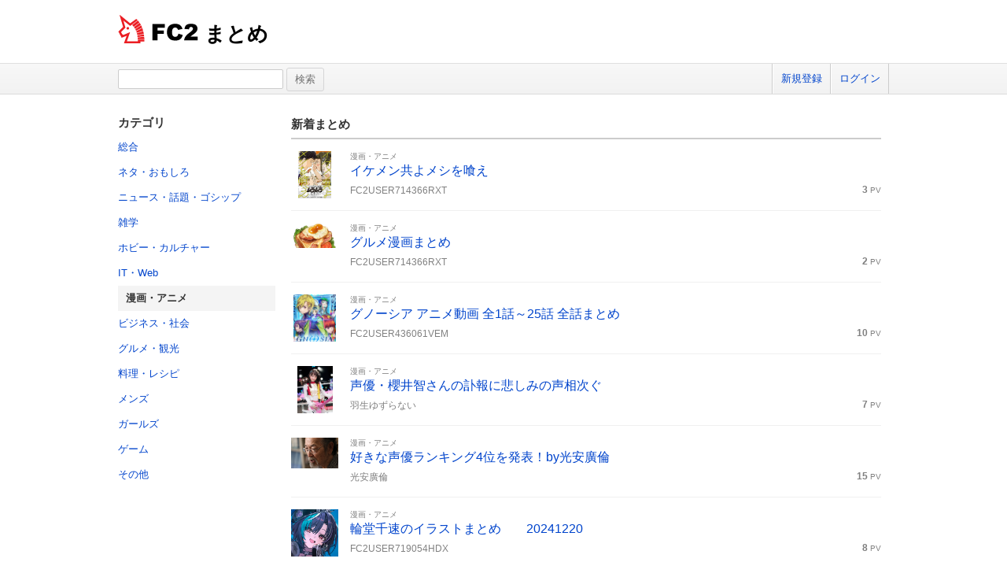

--- FILE ---
content_type: text/html; charset=UTF-8
request_url: https://summary.fc2.com/new_summary_list.php?category_cd=7
body_size: 7184
content:
<!DOCTYPE html>
<html lang="ja">

<head>
	<meta charset="utf-8">
	<meta name="viewport" content="width=device-width, initial-scale=1">
	<meta name="description" content="FC2によるまとめサービスです。世の中の話題をいち早くお届けします。">
	<meta name="keywords" content="FC2,まとめ,FC2まとめ,キュレーター,稼げる,話題">
	<meta name="author" content=""> 
		<title>FC2まとめ</title>
	<link rel="shortcut icon" type="image/ico" href="//static.fc2.com/share/image/favicon.ico" />
	<link rel="stylesheet" type="text/css" href="//static.fc2.com/share/css/common.css" />
	<link rel="stylesheet" type="text/css" href="//static.fc2.com/share/fc2parts/css/share.css" />
	<!-- <link rel="stylesheet" type="text/css" href="http://design.fc2rs.com/sh_sozai_style.css" /> -->
	<link rel="stylesheet" type="text/css" href="//summary.fc2.com/css/summary_files/common.css" />
	<link rel="stylesheet" type="text/css" href="//summary.fc2.com/css/summary_files/share.css" />
	<link rel="stylesheet" type="text/css" href="//summary.fc2.com/css/sh_sozai_style.css" />
	<link rel="stylesheet" type="text/css" href="//static.fc2.com/summary/css/jquery-ui.min.css" />
	<link rel="stylesheet" type="text/css" href="//summary.fc2.com/css/common.css?20240111" />
	<script type="text/javascript" src="https://static.fc2.com/js/lib/jquery-3.7.1.min.js" integrity="sha384-1H217gwSVyLSIfaLxHbE7dRb3v4mYCKbpQvzx0cegeju1MVsGrX5xXxAvs/HgeFs" crossorigin="anonymous"></script>
	<script type="text/javascript" src="//summary.fc2.com/js/common.js?20240723" integrity="sha384-PQMf3DNAneXVcAr7sBg+W5XSIBFY42v772CBpjjmhssXkntsxoY55kVqRUYE+uS6"></script>
	<script type="text/javascript" src="/js/pwa/4d8N2N2F2o.js" integrity="sha384-0Yj6e0F5RrrpTdnFU8Hcil+zW/Dpe73yUuQ2/oV2wBwbu49Vho7vnKIWPWg4kASB"></script>
	<link rel="manifest" href="/manifest.json">

	<script>
		$(function() {
			$('[placeholder]').ahPlaceholder({
				placeholderColor: 'silver',
				placeholderAttr: 'placeholder',
				likeApple: false
			});
		});
	</script>
	<script>
		URL_HOME = 'https://summary.fc2.com/';
		URL_BASE = 'https://summary.fc2.com/';
		URL_S3_IMG = 'https://summary-img-sv.fc2.com/summaryfc2/';
	</script>

	<meta name="google-site-verification" content="WXpMgAFbJ1tlKmjJYbq3fqirqhigyatoyK1oJXwM3K0" />
</head>

<body>
	<header role="banner">
		<div id="sh_header">
			<h1>
				<a title="FC2まとめ" href="https://summary.fc2.com/index.php">まとめ											</a>
			</h1>
					</div>
	</header>

	<nav role="navigation">
		<div id="sh_header_box">
			<div id="sh_header_col">
				<div class="sh_search" role="search">
					<form action="./search.php" method="GET">
						<input type="text" name="q" id="q" class="sh_search_area" >
						<input type="submit" class="button" value="検索">
					</form>
				</div>
				<div class="sh_header_nav">
					<ul>
													<li>
								<a href="https://secure.id.fc2.com/signup.php?ref=summary">新規登録</a>
							</li>
							<li class="end">
								<a href="https://secure.id.fc2.com/?done=summary&amp;switch_language=ja">ログイン</a>
							</li>
											</ul>
									</div>
			</div>
		</div>
	</nav>

<div id="container">
<link rel="stylesheet" type="text/css" href="//summary.fc2.com/css/new_summary_list.css"/>

<aside id="sidemenu" role="complementary">
	
	<div class="sidemenu_block">
		<h3 class="sidemenu_title">カテゴリ</h3>
		<div class="sidemenu_categorylist">
			<ul>
									<li>
													<a href="https://summary.fc2.com/new_summary_list.php?category_cd=1">総合</a>
											</li>
									<li>
													<a href="https://summary.fc2.com/new_summary_list.php?category_cd=2">ネタ・おもしろ</a>
											</li>
									<li>
													<a href="https://summary.fc2.com/new_summary_list.php?category_cd=3">ニュース・話題・ゴシップ</a>
											</li>
									<li>
													<a href="https://summary.fc2.com/new_summary_list.php?category_cd=4">雑学</a>
											</li>
									<li>
													<a href="https://summary.fc2.com/new_summary_list.php?category_cd=5">ホビー・カルチャー</a>
											</li>
									<li>
													<a href="https://summary.fc2.com/new_summary_list.php?category_cd=6">IT・Web</a>
											</li>
									<li>
													<span class="selCategory">漫画・アニメ</span>
											</li>
									<li>
													<a href="https://summary.fc2.com/new_summary_list.php?category_cd=8">ビジネス・社会</a>
											</li>
									<li>
													<a href="https://summary.fc2.com/new_summary_list.php?category_cd=9">グルメ・観光</a>
											</li>
									<li>
													<a href="https://summary.fc2.com/new_summary_list.php?category_cd=10">料理・レシピ</a>
											</li>
									<li>
													<a href="https://summary.fc2.com/new_summary_list.php?category_cd=11">メンズ</a>
											</li>
									<li>
													<a href="https://summary.fc2.com/new_summary_list.php?category_cd=12">ガールズ</a>
											</li>
									<li>
													<a href="https://summary.fc2.com/new_summary_list.php?category_cd=13">ゲーム</a>
											</li>
									<li>
													<a href="https://summary.fc2.com/new_summary_list.php?category_cd=15">その他</a>
											</li>
							</ul>
		</div>
	</div>
	</aside>

<div id="main" role="main">
	<div class="NewSummaryList01 ">
		<h3 class="title_01">新着まとめ</h3>
		<ul class="NewSummaryList01List">
							<li class="NewSummaryList01LItem">
					<p class="NewSummaryList01LIThumb">
						<a href="https://summary.fc2.com/summary.php?summary_cd=100803815">
							<img loading="lazy" src="https://summary-img-sv.fc2.com/summaryfc2/img/summary/widget/100803815.jpeg" onerror="setErrorImg(this, 'img', '60');" alt="イケメン共よメシを喰え" title="イケメン共よメシを喰え" />
						</a>
					</p>
					<div class="NewSummaryList01LIContents">
						<p class="NewSummaryList01LICCategory">
							<a href="https://summary.fc2.com/new_summary_list.php?category_cd=7">漫画・アニメ</a>
						</p>
						<p class="NewSummaryList01LICTitle">
							<span>
								<a class="pu" href="https://summary.fc2.com/summary.php?summary_cd=100803815" title="イケメン共よメシを喰え">イケメン共よメシを喰え</a>
							</span>
						</p>
						<div class="NewSummaryList01LICOther">
							<p class="NewSummaryList01LICOUserName">
								<a href="https://summary.fc2.com/user.php?user_cd=40689952">FC2USER714366RXT</a>
							</p>
							<p class="NewSummaryList01LICOPv">
								<span class="NewSummaryList01LICOPCount">3</span>
								<span>PV</span>
							</p>
						</div>
					</div>
				</li>
							<li class="NewSummaryList01LItem">
					<p class="NewSummaryList01LIThumb">
						<a href="https://summary.fc2.com/summary.php?summary_cd=100803812">
							<img loading="lazy" src="https://summary-img-sv.fc2.com/summaryfc2/img/summary/widget/100803812.jpeg" onerror="setErrorImg(this, 'img', '60');" alt="グルメ漫画まとめ" title="グルメ漫画まとめ" />
						</a>
					</p>
					<div class="NewSummaryList01LIContents">
						<p class="NewSummaryList01LICCategory">
							<a href="https://summary.fc2.com/new_summary_list.php?category_cd=7">漫画・アニメ</a>
						</p>
						<p class="NewSummaryList01LICTitle">
							<span>
								<a class="pu" href="https://summary.fc2.com/summary.php?summary_cd=100803812" title="グルメ漫画まとめ">グルメ漫画まとめ</a>
							</span>
						</p>
						<div class="NewSummaryList01LICOther">
							<p class="NewSummaryList01LICOUserName">
								<a href="https://summary.fc2.com/user.php?user_cd=40689952">FC2USER714366RXT</a>
							</p>
							<p class="NewSummaryList01LICOPv">
								<span class="NewSummaryList01LICOPCount">2</span>
								<span>PV</span>
							</p>
						</div>
					</div>
				</li>
							<li class="NewSummaryList01LItem">
					<p class="NewSummaryList01LIThumb">
						<a href="https://summary.fc2.com/summary.php?summary_cd=100802726">
							<img loading="lazy" src="https://summary-img-sv.fc2.com/summaryfc2/img/summary/widget/100802726.png" onerror="setErrorImg(this, 'img', '60');" alt="グノーシア アニメ動画 全1話～25話 全話まとめ" title="グノーシア アニメ動画 全1話～25話 全話まとめ" />
						</a>
					</p>
					<div class="NewSummaryList01LIContents">
						<p class="NewSummaryList01LICCategory">
							<a href="https://summary.fc2.com/new_summary_list.php?category_cd=7">漫画・アニメ</a>
						</p>
						<p class="NewSummaryList01LICTitle">
							<span>
								<a class="pu" href="https://summary.fc2.com/summary.php?summary_cd=100802726" title="グノーシア アニメ動画 全1話～25話 全話まとめ">グノーシア アニメ動画 全1話～25話 全話まとめ</a>
							</span>
						</p>
						<div class="NewSummaryList01LICOther">
							<p class="NewSummaryList01LICOUserName">
								<a href="https://summary.fc2.com/user.php?user_cd=36428041">FC2USER436061VEM</a>
							</p>
							<p class="NewSummaryList01LICOPv">
								<span class="NewSummaryList01LICOPCount">10</span>
								<span>PV</span>
							</p>
						</div>
					</div>
				</li>
							<li class="NewSummaryList01LItem">
					<p class="NewSummaryList01LIThumb">
						<a href="https://summary.fc2.com/summary.php?summary_cd=100801736">
							<img loading="lazy" src="https://summary-img-sv.fc2.com/summaryfc2/img/summary/widget/100801736.jpeg" onerror="setErrorImg(this, 'img', '60');" alt="声優・櫻井智さんの訃報に悲しみの声相次ぐ" title="声優・櫻井智さんの訃報に悲しみの声相次ぐ" />
						</a>
					</p>
					<div class="NewSummaryList01LIContents">
						<p class="NewSummaryList01LICCategory">
							<a href="https://summary.fc2.com/new_summary_list.php?category_cd=7">漫画・アニメ</a>
						</p>
						<p class="NewSummaryList01LICTitle">
							<span>
								<a class="pu" href="https://summary.fc2.com/summary.php?summary_cd=100801736" title="声優・櫻井智さんの訃報に悲しみの声相次ぐ">声優・櫻井智さんの訃報に悲しみの声相次ぐ</a>
							</span>
						</p>
						<div class="NewSummaryList01LICOther">
							<p class="NewSummaryList01LICOUserName">
								<a href="https://summary.fc2.com/user.php?user_cd=36987443">羽生ゆずらない</a>
							</p>
							<p class="NewSummaryList01LICOPv">
								<span class="NewSummaryList01LICOPCount">7</span>
								<span>PV</span>
							</p>
						</div>
					</div>
				</li>
							<li class="NewSummaryList01LItem">
					<p class="NewSummaryList01LIThumb">
						<a href="https://summary.fc2.com/summary.php?summary_cd=100800067">
							<img loading="lazy" src="https://summary-img-sv.fc2.com/summaryfc2/img/summary/widget/100800067.jpeg" onerror="setErrorImg(this, 'img', '60');" alt="好きな声優ランキング4位を発表！by光安廣倫" title="好きな声優ランキング4位を発表！by光安廣倫" />
						</a>
					</p>
					<div class="NewSummaryList01LIContents">
						<p class="NewSummaryList01LICCategory">
							<a href="https://summary.fc2.com/new_summary_list.php?category_cd=7">漫画・アニメ</a>
						</p>
						<p class="NewSummaryList01LICTitle">
							<span>
								<a class="pu" href="https://summary.fc2.com/summary.php?summary_cd=100800067" title="好きな声優ランキング4位を発表！by光安廣倫">好きな声優ランキング4位を発表！by光安廣倫</a>
							</span>
						</p>
						<div class="NewSummaryList01LICOther">
							<p class="NewSummaryList01LICOUserName">
								<a href="https://summary.fc2.com/user.php?user_cd=40363474">光安廣倫</a>
							</p>
							<p class="NewSummaryList01LICOPv">
								<span class="NewSummaryList01LICOPCount">15</span>
								<span>PV</span>
							</p>
						</div>
					</div>
				</li>
							<li class="NewSummaryList01LItem">
					<p class="NewSummaryList01LIThumb">
						<a href="https://summary.fc2.com/summary.php?summary_cd=100796065">
							<img loading="lazy" src="https://summary-img-sv.fc2.com/summaryfc2/img/summary/widget/100796065.jpeg" onerror="setErrorImg(this, 'img', '60');" alt="輪堂千速のイラストまとめ　　20241220" title="輪堂千速のイラストまとめ　　20241220" />
						</a>
					</p>
					<div class="NewSummaryList01LIContents">
						<p class="NewSummaryList01LICCategory">
							<a href="https://summary.fc2.com/new_summary_list.php?category_cd=7">漫画・アニメ</a>
						</p>
						<p class="NewSummaryList01LICTitle">
							<span>
								<a class="pu" href="https://summary.fc2.com/summary.php?summary_cd=100796065" title="輪堂千速のイラストまとめ　　20241220">輪堂千速のイラストまとめ　　20241220</a>
							</span>
						</p>
						<div class="NewSummaryList01LICOther">
							<p class="NewSummaryList01LICOUserName">
								<a href="https://summary.fc2.com/user.php?user_cd=34531777">FC2USER719054HDX</a>
							</p>
							<p class="NewSummaryList01LICOPv">
								<span class="NewSummaryList01LICOPCount">8</span>
								<span>PV</span>
							</p>
						</div>
					</div>
				</li>
							<li class="NewSummaryList01LItem">
					<p class="NewSummaryList01LIThumb">
						<a href="https://summary.fc2.com/summary.php?summary_cd=100796027">
							<img loading="lazy" src="https://summary-img-sv.fc2.com/summaryfc2/img/summary/widget/" onerror="setErrorImg(this, 'img', '60');" alt="大空スバルのTwitterイラストまとめ　20241219" title="大空スバルのTwitterイラストまとめ　20241219" />
						</a>
					</p>
					<div class="NewSummaryList01LIContents">
						<p class="NewSummaryList01LICCategory">
							<a href="https://summary.fc2.com/new_summary_list.php?category_cd=7">漫画・アニメ</a>
						</p>
						<p class="NewSummaryList01LICTitle">
							<span>
								<a class="pu" href="https://summary.fc2.com/summary.php?summary_cd=100796027" title="大空スバルのTwitterイラストまとめ　20241219">大空スバルのTwitterイラストまとめ　20241219</a>
							</span>
						</p>
						<div class="NewSummaryList01LICOther">
							<p class="NewSummaryList01LICOUserName">
								<a href="https://summary.fc2.com/user.php?user_cd=34531777">FC2USER719054HDX</a>
							</p>
							<p class="NewSummaryList01LICOPv">
								<span class="NewSummaryList01LICOPCount">7</span>
								<span>PV</span>
							</p>
						</div>
					</div>
				</li>
							<li class="NewSummaryList01LItem">
					<p class="NewSummaryList01LIThumb">
						<a href="https://summary.fc2.com/summary.php?summary_cd=100795992">
							<img loading="lazy" src="https://summary-img-sv.fc2.com/summaryfc2/img/summary/widget/" onerror="setErrorImg(this, 'img', '60');" alt="沙花叉クロヱのTwitterイラストまとめ " title="沙花叉クロヱのTwitterイラストまとめ " />
						</a>
					</p>
					<div class="NewSummaryList01LIContents">
						<p class="NewSummaryList01LICCategory">
							<a href="https://summary.fc2.com/new_summary_list.php?category_cd=7">漫画・アニメ</a>
						</p>
						<p class="NewSummaryList01LICTitle">
							<span>
								<a class="pu" href="https://summary.fc2.com/summary.php?summary_cd=100795992" title="沙花叉クロヱのTwitterイラストまとめ ">沙花叉クロヱのTwitterイラストまとめ </a>
							</span>
						</p>
						<div class="NewSummaryList01LICOther">
							<p class="NewSummaryList01LICOUserName">
								<a href="https://summary.fc2.com/user.php?user_cd=34531777">FC2USER719054HDX</a>
							</p>
							<p class="NewSummaryList01LICOPv">
								<span class="NewSummaryList01LICOPCount">4</span>
								<span>PV</span>
							</p>
						</div>
					</div>
				</li>
							<li class="NewSummaryList01LItem">
					<p class="NewSummaryList01LIThumb">
						<a href="https://summary.fc2.com/summary.php?summary_cd=100795610">
							<img loading="lazy" src="https://summary-img-sv.fc2.com/summaryfc2/img/summary/widget/100795610.jpeg" onerror="setErrorImg(this, 'img', '60');" alt="アニメ【推しの子】第2期OP「ファタール / GEMN」カバー動画まとめ #中島健人 #キタニタツヤ" title="アニメ【推しの子】第2期OP「ファタール / GEMN」カバー動画まとめ #中島健人 #キタニタツヤ" />
						</a>
					</p>
					<div class="NewSummaryList01LIContents">
						<p class="NewSummaryList01LICCategory">
							<a href="https://summary.fc2.com/new_summary_list.php?category_cd=7">漫画・アニメ</a>
						</p>
						<p class="NewSummaryList01LICTitle">
							<span>
								<a class="pu" href="https://summary.fc2.com/summary.php?summary_cd=100795610" title="アニメ【推しの子】第2期OP「ファタール / GEMN」カバー動画まとめ #中島健人 #キタニタツヤ">アニメ【推しの子】第2期OP「ファタール / GEMN」カバー動画まとめ #中島健人 #キタニタツヤ</a>
							</span>
						</p>
						<div class="NewSummaryList01LICOther">
							<p class="NewSummaryList01LICOUserName">
								<a href="https://summary.fc2.com/user.php?user_cd=34993656">pakopake</a>
							</p>
							<p class="NewSummaryList01LICOPv">
								<span class="NewSummaryList01LICOPCount">15</span>
								<span>PV</span>
							</p>
						</div>
					</div>
				</li>
							<li class="NewSummaryList01LItem">
					<p class="NewSummaryList01LIThumb">
						<a href="https://summary.fc2.com/summary.php?summary_cd=100784266">
							<img loading="lazy" src="https://summary-img-sv.fc2.com/summaryfc2/img/summary/widget/100784266.jpeg" onerror="setErrorImg(this, 'img', '60');" alt="【厳選】ブルーレイリッピングソフトのおすすめ人気ランキングTOP12" title="【厳選】ブルーレイリッピングソフトのおすすめ人気ランキングTOP12" />
						</a>
					</p>
					<div class="NewSummaryList01LIContents">
						<p class="NewSummaryList01LICCategory">
							<a href="https://summary.fc2.com/new_summary_list.php?category_cd=7">漫画・アニメ</a>
						</p>
						<p class="NewSummaryList01LICTitle">
							<span>
								<a class="pu" href="https://summary.fc2.com/summary.php?summary_cd=100784266" title="【厳選】ブルーレイリッピングソフトのおすすめ人気ランキングTOP12">【厳選】ブルーレイリッピングソフトのおすすめ人気ランキングTOP12</a>
							</span>
						</p>
						<div class="NewSummaryList01LICOther">
							<p class="NewSummaryList01LICOUserName">
								<a href="https://summary.fc2.com/user.php?user_cd=34142941">金縛りになろう</a>
							</p>
							<p class="NewSummaryList01LICOPv">
								<span class="NewSummaryList01LICOPCount">53</span>
								<span>PV</span>
							</p>
						</div>
					</div>
				</li>
							<li class="NewSummaryList01LItem">
					<p class="NewSummaryList01LIThumb">
						<a href="https://summary.fc2.com/summary.php?summary_cd=100782337">
							<img loading="lazy" src="https://summary-img-sv.fc2.com/summaryfc2/img/summary/widget/100782337.jpeg" onerror="setErrorImg(this, 'img', '60');" alt="STEINS;GATE（シュタインズ・ゲート） アニメ動画 全24話 全話まとめ" title="STEINS;GATE（シュタインズ・ゲート） アニメ動画 全24話 全話まとめ" />
						</a>
					</p>
					<div class="NewSummaryList01LIContents">
						<p class="NewSummaryList01LICCategory">
							<a href="https://summary.fc2.com/new_summary_list.php?category_cd=7">漫画・アニメ</a>
						</p>
						<p class="NewSummaryList01LICTitle">
							<span>
								<a class="pu" href="https://summary.fc2.com/summary.php?summary_cd=100782337" title="STEINS;GATE（シュタインズ・ゲート） アニメ動画 全24話 全話まとめ">STEINS;GATE（シュタインズ・ゲート） アニメ動画 全24話 全話まとめ</a>
							</span>
						</p>
						<div class="NewSummaryList01LICOther">
							<p class="NewSummaryList01LICOUserName">
								<a href="https://summary.fc2.com/user.php?user_cd=36428041">FC2USER436061VEM</a>
							</p>
							<p class="NewSummaryList01LICOPv">
								<span class="NewSummaryList01LICOPCount">36</span>
								<span>PV</span>
							</p>
						</div>
					</div>
				</li>
							<li class="NewSummaryList01LItem">
					<p class="NewSummaryList01LIThumb">
						<a href="https://summary.fc2.com/summary.php?summary_cd=100777858">
							<img loading="lazy" src="https://summary-img-sv.fc2.com/summaryfc2/img/summary/widget/100777858.jpeg" onerror="setErrorImg(this, 'img', '60');" alt="フランスの実写映画「シティーハンター(2018年)」が原作愛に溢れ、軽やかなエロス具合でお勧めって話" title="フランスの実写映画「シティーハンター(2018年)」が原作愛に溢れ、軽やかなエロス具合でお勧めって話" />
						</a>
					</p>
					<div class="NewSummaryList01LIContents">
						<p class="NewSummaryList01LICCategory">
							<a href="https://summary.fc2.com/new_summary_list.php?category_cd=7">漫画・アニメ</a>
						</p>
						<p class="NewSummaryList01LICTitle">
							<span>
								<a class="pu" href="https://summary.fc2.com/summary.php?summary_cd=100777858" title="フランスの実写映画「シティーハンター(2018年)」が原作愛に溢れ、軽やかなエロス具合でお勧めって話">フランスの実写映画「シティーハンター(2018年)」が原作愛に溢れ、軽やかなエロス具合でお勧めって話</a>
							</span>
						</p>
						<div class="NewSummaryList01LICOther">
							<p class="NewSummaryList01LICOUserName">
								<a href="https://summary.fc2.com/user.php?user_cd=39481733">さみゅえるがあだとなる</a>
							</p>
							<p class="NewSummaryList01LICOPv">
								<span class="NewSummaryList01LICOPCount">27</span>
								<span>PV</span>
							</p>
						</div>
					</div>
				</li>
							<li class="NewSummaryList01LItem">
					<p class="NewSummaryList01LIThumb">
						<a href="https://summary.fc2.com/summary.php?summary_cd=100776678">
							<img loading="lazy" src="https://summary-img-sv.fc2.com/summaryfc2/img/summary/widget/100776678.jpeg" onerror="setErrorImg(this, 'img', '60');" alt="このアニソンいい！昭和～平成の懐かしいアニメＯＰ曲動画特集" title="このアニソンいい！昭和～平成の懐かしいアニメＯＰ曲動画特集" />
						</a>
					</p>
					<div class="NewSummaryList01LIContents">
						<p class="NewSummaryList01LICCategory">
							<a href="https://summary.fc2.com/new_summary_list.php?category_cd=7">漫画・アニメ</a>
						</p>
						<p class="NewSummaryList01LICTitle">
							<span>
								<a class="pu" href="https://summary.fc2.com/summary.php?summary_cd=100776678" title="このアニソンいい！昭和～平成の懐かしいアニメＯＰ曲動画特集">このアニソンいい！昭和～平成の懐かしいアニメＯＰ曲動画特集</a>
							</span>
						</p>
						<div class="NewSummaryList01LICOther">
							<p class="NewSummaryList01LICOUserName">
								<a href="https://summary.fc2.com/user.php?user_cd=912551">yuu718</a>
							</p>
							<p class="NewSummaryList01LICOPv">
								<span class="NewSummaryList01LICOPCount">28</span>
								<span>PV</span>
							</p>
						</div>
					</div>
				</li>
							<li class="NewSummaryList01LItem">
					<p class="NewSummaryList01LIThumb">
						<a href="https://summary.fc2.com/summary.php?summary_cd=100775916">
							<img loading="lazy" src="https://summary-img-sv.fc2.com/summaryfc2/img/summary/widget/100775916.jpeg" onerror="setErrorImg(this, 'img', '60');" alt="呪術廻戦 アニメ動画 全1話～24話 全話まとめ" title="呪術廻戦 アニメ動画 全1話～24話 全話まとめ" />
						</a>
					</p>
					<div class="NewSummaryList01LIContents">
						<p class="NewSummaryList01LICCategory">
							<a href="https://summary.fc2.com/new_summary_list.php?category_cd=7">漫画・アニメ</a>
						</p>
						<p class="NewSummaryList01LICTitle">
							<span>
								<a class="pu" href="https://summary.fc2.com/summary.php?summary_cd=100775916" title="呪術廻戦 アニメ動画 全1話～24話 全話まとめ">呪術廻戦 アニメ動画 全1話～24話 全話まとめ</a>
							</span>
						</p>
						<div class="NewSummaryList01LICOther">
							<p class="NewSummaryList01LICOUserName">
								<a href="https://summary.fc2.com/user.php?user_cd=36428041">FC2USER436061VEM</a>
							</p>
							<p class="NewSummaryList01LICOPv">
								<span class="NewSummaryList01LICOPCount">223</span>
								<span>PV</span>
							</p>
						</div>
					</div>
				</li>
							<li class="NewSummaryList01LItem">
					<p class="NewSummaryList01LIThumb">
						<a href="https://summary.fc2.com/summary.php?summary_cd=100775870">
							<img loading="lazy" src="https://summary-img-sv.fc2.com/summaryfc2/img/summary/widget/100775870.jpeg" onerror="setErrorImg(this, 'img', '60');" alt="ジョジョの奇妙な冒険 Part4 ダイヤモンドは砕けない アニメ動画 全1話～39話 全話まとめ " title="ジョジョの奇妙な冒険 Part4 ダイヤモンドは砕けない アニメ動画 全1話～39話 全話まとめ " />
						</a>
					</p>
					<div class="NewSummaryList01LIContents">
						<p class="NewSummaryList01LICCategory">
							<a href="https://summary.fc2.com/new_summary_list.php?category_cd=7">漫画・アニメ</a>
						</p>
						<p class="NewSummaryList01LICTitle">
							<span>
								<a class="pu" href="https://summary.fc2.com/summary.php?summary_cd=100775870" title="ジョジョの奇妙な冒険 Part4 ダイヤモンドは砕けない アニメ動画 全1話～39話 全話まとめ ">ジョジョの奇妙な冒険 Part4 ダイヤモンドは砕けない アニメ動画 全1話～39話 全話まとめ </a>
							</span>
						</p>
						<div class="NewSummaryList01LICOther">
							<p class="NewSummaryList01LICOUserName">
								<a href="https://summary.fc2.com/user.php?user_cd=36428041">FC2USER436061VEM</a>
							</p>
							<p class="NewSummaryList01LICOPv">
								<span class="NewSummaryList01LICOPCount">82</span>
								<span>PV</span>
							</p>
						</div>
					</div>
				</li>
							<li class="NewSummaryList01LItem">
					<p class="NewSummaryList01LIThumb">
						<a href="https://summary.fc2.com/summary.php?summary_cd=100775550">
							<img loading="lazy" src="https://summary-img-sv.fc2.com/summaryfc2/img/summary/widget/100775550.jpeg" onerror="setErrorImg(this, 'img', '60');" alt="ゴブリンスレイヤー アニメ動画 全1話～12話 全話まとめ" title="ゴブリンスレイヤー アニメ動画 全1話～12話 全話まとめ" />
						</a>
					</p>
					<div class="NewSummaryList01LIContents">
						<p class="NewSummaryList01LICCategory">
							<a href="https://summary.fc2.com/new_summary_list.php?category_cd=7">漫画・アニメ</a>
						</p>
						<p class="NewSummaryList01LICTitle">
							<span>
								<a class="pu" href="https://summary.fc2.com/summary.php?summary_cd=100775550" title="ゴブリンスレイヤー アニメ動画 全1話～12話 全話まとめ">ゴブリンスレイヤー アニメ動画 全1話～12話 全話まとめ</a>
							</span>
						</p>
						<div class="NewSummaryList01LICOther">
							<p class="NewSummaryList01LICOUserName">
								<a href="https://summary.fc2.com/user.php?user_cd=36428041">FC2USER436061VEM</a>
							</p>
							<p class="NewSummaryList01LICOPv">
								<span class="NewSummaryList01LICOPCount">79</span>
								<span>PV</span>
							</p>
						</div>
					</div>
				</li>
							<li class="NewSummaryList01LItem">
					<p class="NewSummaryList01LIThumb">
						<a href="https://summary.fc2.com/summary.php?summary_cd=100775507">
							<img loading="lazy" src="https://summary-img-sv.fc2.com/summaryfc2/img/summary/widget/100775507.jpeg" onerror="setErrorImg(this, 'img', '60');" alt="國松幸雄の呪術廻戦名シーン（アニメ）5選" title="國松幸雄の呪術廻戦名シーン（アニメ）5選" />
						</a>
					</p>
					<div class="NewSummaryList01LIContents">
						<p class="NewSummaryList01LICCategory">
							<a href="https://summary.fc2.com/new_summary_list.php?category_cd=7">漫画・アニメ</a>
						</p>
						<p class="NewSummaryList01LICTitle">
							<span>
								<a class="pu" href="https://summary.fc2.com/summary.php?summary_cd=100775507" title="國松幸雄の呪術廻戦名シーン（アニメ）5選">國松幸雄の呪術廻戦名シーン（アニメ）5選</a>
							</span>
						</p>
						<div class="NewSummaryList01LICOther">
							<p class="NewSummaryList01LICOUserName">
								<a href="https://summary.fc2.com/user.php?user_cd=39364616">FC2USER893973FYB</a>
							</p>
							<p class="NewSummaryList01LICOPv">
								<span class="NewSummaryList01LICOPCount">19</span>
								<span>PV</span>
							</p>
						</div>
					</div>
				</li>
							<li class="NewSummaryList01LItem">
					<p class="NewSummaryList01LIThumb">
						<a href="https://summary.fc2.com/summary.php?summary_cd=100775272">
							<img loading="lazy" src="https://summary-img-sv.fc2.com/summaryfc2/img/summary/widget/100775272.jpeg" onerror="setErrorImg(this, 'img', '60');" alt="可愛いだけじゃない式守さん アニメ動画 全1話～12話 全話まとめ " title="可愛いだけじゃない式守さん アニメ動画 全1話～12話 全話まとめ " />
						</a>
					</p>
					<div class="NewSummaryList01LIContents">
						<p class="NewSummaryList01LICCategory">
							<a href="https://summary.fc2.com/new_summary_list.php?category_cd=7">漫画・アニメ</a>
						</p>
						<p class="NewSummaryList01LICTitle">
							<span>
								<a class="pu" href="https://summary.fc2.com/summary.php?summary_cd=100775272" title="可愛いだけじゃない式守さん アニメ動画 全1話～12話 全話まとめ ">可愛いだけじゃない式守さん アニメ動画 全1話～12話 全話まとめ </a>
							</span>
						</p>
						<div class="NewSummaryList01LICOther">
							<p class="NewSummaryList01LICOUserName">
								<a href="https://summary.fc2.com/user.php?user_cd=36428041">FC2USER436061VEM</a>
							</p>
							<p class="NewSummaryList01LICOPv">
								<span class="NewSummaryList01LICOPCount">210</span>
								<span>PV</span>
							</p>
						</div>
					</div>
				</li>
							<li class="NewSummaryList01LItem">
					<p class="NewSummaryList01LIThumb">
						<a href="https://summary.fc2.com/summary.php?summary_cd=100775226">
							<img loading="lazy" src="https://summary-img-sv.fc2.com/summaryfc2/img/summary/widget/100775226.jpeg" onerror="setErrorImg(this, 'img', '60');" alt="からかい上手の高木さん1～3期＆劇場版 全話まとめ" title="からかい上手の高木さん1～3期＆劇場版 全話まとめ" />
						</a>
					</p>
					<div class="NewSummaryList01LIContents">
						<p class="NewSummaryList01LICCategory">
							<a href="https://summary.fc2.com/new_summary_list.php?category_cd=7">漫画・アニメ</a>
						</p>
						<p class="NewSummaryList01LICTitle">
							<span>
								<a class="pu" href="https://summary.fc2.com/summary.php?summary_cd=100775226" title="からかい上手の高木さん1～3期＆劇場版 全話まとめ">からかい上手の高木さん1～3期＆劇場版 全話まとめ</a>
							</span>
						</p>
						<div class="NewSummaryList01LICOther">
							<p class="NewSummaryList01LICOUserName">
								<a href="https://summary.fc2.com/user.php?user_cd=36428041">FC2USER436061VEM</a>
							</p>
							<p class="NewSummaryList01LICOPv">
								<span class="NewSummaryList01LICOPCount">235</span>
								<span>PV</span>
							</p>
						</div>
					</div>
				</li>
							<li class="NewSummaryList01LItem">
					<p class="NewSummaryList01LIThumb">
						<a href="https://summary.fc2.com/summary.php?summary_cd=100772596">
							<img loading="lazy" src="https://summary-img-sv.fc2.com/summaryfc2/img/summary/widget/" onerror="setErrorImg(this, 'img', '60');" alt="漫画とアニメ" title="漫画とアニメ" />
						</a>
					</p>
					<div class="NewSummaryList01LIContents">
						<p class="NewSummaryList01LICCategory">
							<a href="https://summary.fc2.com/new_summary_list.php?category_cd=7">漫画・アニメ</a>
						</p>
						<p class="NewSummaryList01LICTitle">
							<span>
								<a class="pu" href="https://summary.fc2.com/summary.php?summary_cd=100772596" title="漫画とアニメ">漫画とアニメ</a>
							</span>
						</p>
						<div class="NewSummaryList01LICOther">
							<p class="NewSummaryList01LICOUserName">
								<a href="https://summary.fc2.com/user.php?user_cd=39295735">FC2USER223858PYX</a>
							</p>
							<p class="NewSummaryList01LICOPv">
								<span class="NewSummaryList01LICOPCount">6</span>
								<span>PV</span>
							</p>
						</div>
					</div>
				</li>
					</ul>
		<div class="paging" data-p="1">
	<ul>
					<li class="paging_left">
				<span><!-- &lt;&lt; --></span>
			</li>
																<li class="active">
						<span>1</span>
					</li>
																<li>
						<a href='?p=2&amp;category_cd=7'>2</a>
					</li>
																<li>
						<a href='?p=3&amp;category_cd=7'>3</a>
					</li>
																<li>
						<a href='?p=4&amp;category_cd=7'>4</a>
					</li>
																<li>
						<a href='?p=5&amp;category_cd=7'>5</a>
					</li>
														<li class="paging_right">
				<a href='?p=23&amp;category_cd=7'><!-- &gt;&gt; --></a>
			</li>
			</ul>
</div>	</div>
</div><!-- /main -->

		</div><!-- /container -->

		
		
		<footer role="contentinfo">
			<!-- ja版共通フッタここから -->
			<div id="sh_fc2footer_fix">
				<div id="sh_fc2footer_menu">
					<div id="sh_fc2tooter_tab">
						<div><span class="sh_footer_rnd5"></span><span class="sh_footer_rnd4"></span><span
								class="sh_footer_rnd3"></span><span class="sh_footer_rnd2"></span><span
								class="sh_footer_rnd1"></span></div>
						<ul>
							<li class="sh_request"><a href="https://request.fc2.com/search_wish.php?ct1=88"
									title="FC2リクエストへ">リクエスト</a></li>
							<li class="sh_kiyaku"><a href="https://help.fc2.com/summary/tos/ja/#service_summary"
									title="サービス利用規約へ">利用規約</a></li>
							<li class="sh_shogai"><a href="https://fc2support.blog.fc2.com/">障害情報</a></li>
							<li class="sh_pagetop"><a href="javascript:scroller(0);" title="このページの先頭へ">ページトップへ</a></li>
						</ul>
					</div>
				</div>
				<div id="sh_fc2footer">
					<div id="sh_fc2footermenu">
						<ul>
							<li><a href="https://fc2.com/" title="FC2ホームへ"><img
										src="//static.fc2.com/share/fc2parts/image/fc2logo.png" alt="FC2ホームへ" class="fc2top" /></a>
							</li>
							<li>
								<form action="" method="get" target="_blank">
									<img src="//static.fc2.com/share/fc2parts/image/sh_help_icon.gif" width="20" height="20"
										alt="" /><a href="https://help.fc2.com/summary/" target="_blank">FC2ヘルプ</a>
									<input type="text" id="q" name="q" class="help_form_tetarea"
										oninput="var submitButton = document.getElementById('submit_for_help'); submitButton.href = 'https://help.fc2.com/search/qa?service_id=67&q=' + document.forms[1].q.value;" />
									<input type="text" name="dummy" style="display:none;">
									<a id="submit_for_help" href="https://help.fc2.com/search/qa?service_id=67&q="
										target="_blank"
										style="border: none; color: #000 !important; white-space: nowrap; display: inline-block; border-radius: 4px; background-color: #fff; line-height: 1; text-align: center;">ヘルプ検索</a>
								</form>
							</li>
							<li><a href="https://help.fc2.com/summary/inquiry">お問い合わせ</a></li>
							<li class="information"><a href="https://fc2.com/company.html" rel="nofollow">会社概要</a></li>
							<li><a href="https://fc2.com/privacy.html" rel="nofollow">プライバシーポリシー</a></li>
							<li><a href="https://help.fc2.com/copyrights/tos/ja" rel="nofollow">著作権ガイドライン</a></li>
							<li><a href="https://form1ssl.fc2.com/form/?id=46032" rel="nofollow">広告掲載</a></li>
						</ul>
						<ul>
							<li class="information"><a href="https://form1ssl.fc2.com/form/?id=5d66515d8b37e2ab">Report content</a></li>
							<li><a href="https://help.fc2.com/common/tos/en#contentCompliantPolicy">Content Complaint policy</a></li>
							<li><a href="https://help.fc2.com/anti_human_trafficking_policy/tos/en">Anti-Human Trafficking Policy</a></li>
						</ul>
						<p class="copyright">Copyright(c)1999 FC2, Inc. All Rights Reserved.</p>
					</div><!-- /sh_fc2footermenu -->
				</div><!-- /sh_fc2footer -->
			</div><!-- /sh_fc2footer_fix -->
			<!-- /ja版共通フッタ -->
		</footer>
		<!-- GA旧スクリプト -->
<script type="text/javascript">
	var _gaq = _gaq || [];
	_gaq.push(['_setAccount', 'UA-43604373-1']);
	_gaq.push(['_trackPageview']);
	(function() {
		var ga = document.createElement('script'); ga.type = 'text/javascript'; ga.async = true;
		ga.src = ('https:' == document.location.protocol ? 'https://ssl' : 'http://www') + '.google-analytics.com/ga.js';
		var s = document.getElementsByTagName('script')[0]; s.parentNode.insertBefore(ga, s);
	})();
</script>

<!-- GA4新スクリプト 上の旧スクリプトが不要そうであれば上のスクリプトは消す -->
<!-- Google tag (gtag.js) -->
<script async src="https://www.googletagmanager.com/gtag/js?id=G-9ZBQPSTSYY"></script>
<script>
    window.dataLayer = window.dataLayer || [];
    function gtag(){dataLayer.push(arguments);}
    gtag('js', new Date());

    gtag('config', 'G-9ZBQPSTSYY');
</script>




<!-- Matomo production -->
<script>
  var _paq = window._paq = window._paq || [];
  /* tracker methods like "setCustomDimension" should be called before "trackPageView" */
  _paq.push(["setCookieDomain", "*.summary.fc2.com"]);
  _paq.push(['trackPageView']);
  _paq.push(['enableLinkTracking']);
  (function() {
    var u="//matomo1000.fc2.com/";
    _paq.push(['setTrackerUrl', u+'matomo.php']);
    _paq.push(['setSiteId', '2']);
    var d=document, g=d.createElement('script'), s=d.getElementsByTagName('script')[0];
    g.async=true; g.src=u+'matomo.js'; s.parentNode.insertBefore(g,s);
  })();
</script>
<noscript><p><img referrerpolicy="no-referrer-when-downgrade" src="//matomo1000.fc2.com/matomo.php?idsite=2&amp;rec=1" style="border:0;" alt="" /></p></noscript>
<!-- End Matomo Code -->

		<script type="text/javascript" src="//static.fc2.com/summary/js/jquery-ui.min.js" integrity="sha384-oVpH0DXO9nadZxTmPSQo3YwWqfN/Up9aRDHCxLrw8A2LjkFNcM/XILw4KGMaL95z" crossorigin="anonymous"></script>
		<script type="text/javascript" src="//static.fc2.com/share/fc2parts/js/common_design.js" integrity="sha384-/Pifsn/qy6HVoG05ZDBb7urjX+V04AgBMruD1UO/wj0wjzgOKJfC1KtajIcWPca1" crossorigin="anonymous"></script>
		<!--[if lt IE 9]>
		<script type="text/javascript" src="//summary.fc2.com/js/ie/html5shiv.js"></script>
		<![endif]-->
		<script type="text/javascript" src="//summary.fc2.com/js/ie/jquery.ah-placeholder.js" integrity="sha384-R6R+7D5Yan4zhsMdboPkaXI7shZxWfphVvTn/UfH9ScNrIpLLBaau/Fo5M6zPvls"></script>
		<script type="text/javascript" src="https://gdpr.fc2.com/share/gdpr/gdpr_check.js?d=pc&l=ja&v=20180518" integrity="sha384-6o0PmP00S/fMrceVrGw3P0W9CJBpByzNOyzlBuD7FblmNLBRo40Y9KJcCTfxastl" crossorigin="anonymous"></script>
		<script type="text/javascript">
	document.addEventListener('DOMContentLoaded', function() {
		var random = Math.floor(Math.random() * 5);
		if(random == 0) {
			var expire = new Date();
			expire.setTime(expire.getTime() + 1000 * 3600 * 6);
//			document.cookie = 'pop_under=1; path=/; expires=' + expire.toUTCString();
		}
	});
</script>

		
		</body>

</html>

--- FILE ---
content_type: text/css
request_url: https://static.fc2.com/share/css/common.css
body_size: 575
content:
@charset "utf-8";
/* -------------------------------------------------
	-Index-
	1.Reset
	2.Element
	3.Headline
	4.Cler fix
	5.for MacIE
-------------------------------------------------- */

/* =================================================
	1.Reset
================================================= */

html,body,div,
dl,dt,dd,ul,ol,li,
h1,h2,h3,h4,h5,h6,
pre,form,fieldset,input,textarea,
blockquote,th,td,p{
	margin:0;
	padding:0;
}

/* =================================================
	2.Element
================================================= */
body{
	width:100%;
	text-align:center;
	line-height:1.4;
	font-family:Verdana, Arial, Helvetica, sans-serif;
	font-size:82%;		/* 13px */
	word-break:break-all;
}
/* Modern browser */
html>/**/body {font-size:13px;}
a{
	text-decoration:none;
	/*\*/
	overflow:hidden;	/* for Fx */
	/**/
}
img,a img{border:none;}
ul, ol, li, dl, dt, dd{list-style:none;}
table{border:0;}
th,td{padding:0;}
th{font-weight:normal;}
input,select,textarea{padding:2px;}
textarea { font-size:100%; }
html>/**/textarea {font-size:13px;}
fieldset{border:none;}
pre{font-family:monospace;}

/* =================================================
	3.Headline
================================================= */
h1{font-size:170%;}		/* 22px */
h2{font-size:131%;}		/* 17px */
h3{font-size:116%;}		/* 15px */
h4{font-size:108%;}		/* 14px */
h5,
h6{font-size:100%;}		/* 13px */

/* =================================================
	4.Cler fix
================================================= */
.clear:after {
	content:"";
	display:block;
	overflow:hidden;
	clear:both;
	height:0;
}
/*\*/
* html .clear{
	overflow:visible;
	height:1%;
}
/**/

/* =================================================
	5.for MacIE
================================================= */
/*\*//*/
textarea, select, input {
	font-family:Osaka;
}
/**/


--- FILE ---
content_type: text/css
request_url: https://summary.fc2.com/css/new_summary_list.css
body_size: 771
content:
.NewSummaryList01, .NewSummaryList01LIThumb, .NewSummaryList01LICOUserName {
	float: left;
}

.NewSummaryList01 {
	width: 750px
}

.NewSummaryList01LItem {
	padding: 15px 0 15px 0;
	border-bottom: solid #F0F0F0 1px;
}

.NewSummaryList01LIThumb {
	text-align: center;
	width: 60px;
	height: 60px;
}

.NewSummaryList01LIThumb img {
	max-width: 60px;
	max-height: 60px;
}

.NewSummaryList01LIContents {
	margin-left: 75px;
}

.NewSummaryList01LICCategory {
	font-size: 10px;
}

.NewSummaryList01LICCategory a {
	color: #808080;
}

.NewSummaryList01LICTitle {
	font-size: 16px;
}

.NewSummaryList01LICOther {
	margin-top: 5px;
}

.NewSummaryList01LICOUserName a {
	font-size: 12px;
	color: #808080;
}

.NewSummaryList01LICOPv {
	text-align: right;
	color: #808080;
	font-size: 10px;
}

.NewSummaryList01LICOPCount {
	color: #808080;
	font-size: 12px;
	font-weight: bold;
}
